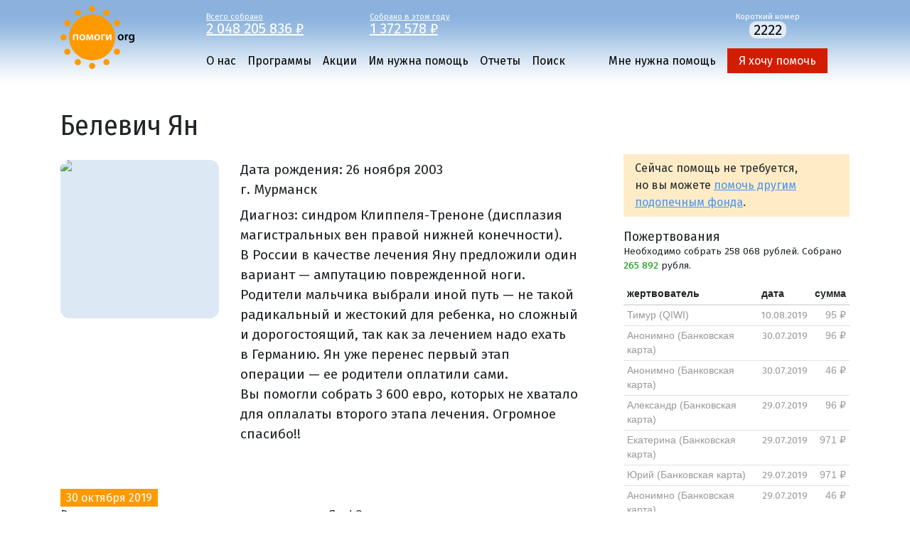

--- FILE ---
content_type: text/html; charset=UTF-8
request_url: https://pomogi.org/stories/belevich/
body_size: 8597
content:
<!DOCTYPE html>
<html lang="ru" ct="3600">
<head>
<meta charset="utf-8" />
<meta http-equiv="X-UA-Compatible" content="IE=edge" />
<meta name="viewport" content="width=device-width, initial-scale=1" />
<link rel="icon" href="/favicon.ico" type="image/x-icon" />
<link rel="canonical" href="https://pomogi.org/stories/belevich/" />
<link rel="dns-prefetch" href="//fonts.googleapis.com">
<link rel="dns-prefetch" href="//cdnjs.cloudflare.com">
<link rel="alternate" type="application/rss+xml" title="Новости фонда Помоги.Орг" href="https://pomogi.org/news.xml" />
<title>Белевич Ян</title>
<meta property="og:type" content="website" />
<meta property="og:title" content="Белевич Ян" />
<meta property="og:url" content="https://pomogi.org/stories/belevich/" />
<meta property="og:description" content="Диагноз: синдром Клиппеля-Треноне (дисплазия магистральных вен правой нижней конечности)." />
<meta property="og:image" content="https://pomogi.org/f/stories/belevich/photo.jpg" />
<meta property="og:image:url" content="https://pomogi.org/f/stories/belevich/photo.jpg" />
<meta property="og:image:width" content="400" />
<meta property="og:image:height" content="400" />
<meta name="description" content="Диагноз: синдром Клиппеля-Треноне (дисплазия магистральных вен правой нижней конечности)."/>
<link href="/_css/main.css" rel="stylesheet" />
<script src="//cdnjs.cloudflare.com/ajax/libs/jquery/3.6.0/jquery.min.js"></script>
<script>window.dataLayer = window.dataLayer || [];</script>
<script type="text/javascript" >
(function(m,e,t,r,i,k,a){m[i]=m[i]||function(){(m[i].a=m[i].a||[]).push(arguments)};
m[i].l=1*new Date();k=e.createElement(t),a=e.getElementsByTagName(t)[0],k.async=1,k.src=r,a.parentNode.insertBefore(k,a)})
(window, document, "script", "https://mc.yandex.ru/metrika/tag.js", "ym");
ym(64526959, "init", {
clickmap:true,
trackLinks:true,
accurateTrackBounce:true,
webvisor:true,
ecommerce:"dataLayer"
});
</script>
<noscript><div><img src="https://mc.yandex.ru/watch/64526959" style="position:absolute; left:-9999px;" alt="" /></div></noscript>
</head>
<body>
<header id="header">
<div class="container">
<div class="header">
<div class="logo"><a href="/" title="Помоги.org" rel="home"><svg xmlns="http://www.w3.org/2000/svg" viewBox="0 0 104 90" class="logo-image">
<path d="M88.975 44.439c0 3.008-2.118 4.353-4.202 4.353-2.319 0-4.101-1.596-4.101-4.218 0-2.69 1.764-4.337 4.236-4.337 2.437 0 4.067 1.714 4.067 4.202zm-6.168.084c0 1.58.774 2.774 2.034 2.774 1.177 0 2-1.161 2-2.807 0-1.277-.571-2.74-1.983-2.74-1.463 0-2.051 1.411-2.051 2.773zM90.672 43.061c0-1.109-.017-1.899-.067-2.639h1.798l.068 1.563h.068c.403-1.16 1.361-1.748 2.235-1.748.202 0 .319.017.488.051v1.95c-.169-.034-.354-.067-.605-.067-.992 0-1.664.639-1.849 1.563-.034.185-.068.403-.068.639v4.235h-2.067v-5.547zM103.933 47.414c0 1.714-.353 2.941-1.211 3.715-.856.756-2.033.992-3.159.992-1.042 0-2.151-.219-2.857-.656l.453-1.564c.521.303 1.395.622 2.387.622 1.345 0 2.353-.706 2.353-2.47v-.706h-.033c-.471.723-1.311 1.209-2.387 1.209-2.034 0-3.479-1.68-3.479-3.999 0-2.69 1.748-4.32 3.714-4.32 1.244 0 1.983.605 2.37 1.277h.033l.084-1.093H104c-.033.555-.067 1.227-.067 2.353v4.64zm-2.067-3.715c0-.185-.017-.387-.067-.555-.219-.756-.808-1.328-1.681-1.328-1.161 0-2.017 1.008-2.017 2.672 0 1.395.706 2.521 2 2.521.773 0 1.445-.505 1.68-1.244.051-.218.084-.504.084-.739v-1.327z" class="st2"/>
<circle cx="44.582" cy="44.583" r="32.441" class="st0"/>
<path d="M25.013 40.422v8.185h-2.084v-6.588h-3.076v6.588h-2.067v-8.185h7.227zM34.997 44.439c0 3.008-2.118 4.353-4.202 4.353-2.319 0-4.101-1.596-4.101-4.218 0-2.69 1.764-4.337 4.235-4.337 2.438 0 4.068 1.714 4.068 4.202zm-6.168.084c0 1.58.773 2.774 2.034 2.774 1.176 0 2-1.161 2-2.807 0-1.277-.572-2.74-1.983-2.74-1.463 0-2.051 1.411-2.051 2.773zM36.845 40.422h2.605l1.16 3.563c.168.538.454 1.445.639 2.134h.033c.168-.588.521-1.647.79-2.487l1.093-3.21h2.605l.521 8.185h-1.933l-.151-3.563c-.033-.79-.101-1.899-.118-2.89h-.051c-.269.941-.403 1.378-.84 2.672l-1.311 3.68h-1.496l-1.193-3.596c-.235-.774-.538-1.95-.74-2.723h-.067c-.017 1.008-.05 2.118-.101 2.907l-.168 3.513h-1.866l.589-8.185zM55.854 44.439c0 3.008-2.118 4.353-4.202 4.353-2.319 0-4.101-1.596-4.101-4.218 0-2.69 1.764-4.337 4.235-4.337 2.438 0 4.068 1.714 4.068 4.202zm-6.168.084c0 1.58.773 2.774 2.034 2.774 1.176 0 2-1.161 2-2.807 0-1.277-.572-2.74-1.983-2.74-1.463 0-2.051 1.411-2.051 2.773zM62.947 40.422v1.63h-3.345v6.555h-2.067v-8.185h5.412zM66.156 40.422v2.941c0 1.294-.05 2.168-.117 3.311h.05c.437-.958.689-1.564 1.109-2.42l2.017-3.832h2.505v8.185h-1.966v-2.924c0-1.311.05-1.916.134-3.462h-.068c-.403.975-.672 1.563-1.075 2.354-.639 1.209-1.378 2.689-2.084 4.033H64.19v-8.185h1.966z" class="st1"/>
<circle cx="79.411" cy="24.475" r="4.366" class="st0"/>
<circle cx="64.691" cy="9.755" r="4.366" class="st0"/>
<circle cx="44.583" cy="4.366" r="4.366" class="st0"/>
<circle cx="24.475" cy="9.754" r="4.366" class="st0"/>
<circle cx="9.754" cy="24.473" r="4.366" class="st0"/>
<circle cx="4.366" cy="44.581" r="4.366" class="st0"/>
<circle cx="9.753" cy="64.689" r="4.366" class="st0"/>
<circle cx="24.473" cy="79.41" r="4.366" class="st0"/>
<circle cx="44.581" cy="84.798" r="4.366" class="st0"/>
<circle cx="64.689" cy="79.411" r="4.366" class="st0"/>
<circle cx="79.41" cy="64.69" r="4.366" class="st0"/>
</svg></a></div>
<div class="mainmenu">
<div class="donations">
<div class="row">
<div class="counter">
<a href="/reports/yearly/">
Всего собрано
<div class="counter-amount">2&nbsp;048&nbsp;205&nbsp;836&nbsp;₽</div>
</a>
</div>
<div class="counter">
<a href="/reports/">
Собрано в&nbsp;этом году
<div class="counter-amount" year="2026">1&nbsp;372&nbsp;578&nbsp;₽</div>
</a>
</div>
<div class="sms">
Короткий номер<br /><span>2222</span>
</div>
</div></div>
<div class="navigation"><nav role="navigation">
<input type="checkbox" id="toggle-menu" name="toggle-menu" />
<label for="toggle-menu"><span></span><span></span><span></span></label>
<div class="m-help"><a href="/help/">Я хочу помочь</a></div>
<div class="menu-wrapper">
<ul>
<li >
<a href="/about/">О нас</a>
</li>
<li >
<a href="/projects/">Программы</a>
</li>
<li >
<a href="/actions/">Акции</a>
</li>
<li class="active">
<a href="/stories/">Им нужна помощь</a>
<ul class="nav-tree">
<li >
<a href="/stories/success/">Вы помогли</a>
</li>
</ul>
</li>
<li >
<a href="/reports/">Отчеты</a>
</li>
<li >
<a href="/search/">Поиск</a>
</li>
</ul>
<ul>
<li><a href="/apply/">Мне нужна помощь</a></li>
<li><a class="nav-help-help" href="/help/">Я хочу помочь</a></li>
</ul>
</div>
</nav></div>
</div>
</div>
</div>
</header>
<script>
function sticky(){
if (jQuery(window).scrollTop() >= jQuery('#header').outerHeight() || jQuery(window).width() <= 970) {
jQuery('#header').addClass('sticky-top');
} else {
jQuery('#header').removeClass('sticky-top');
}
}
jQuery(window).on('scroll resize', sticky);
sticky();
</script>
<div class="container">
<div class="row">
<div class="content"><h1>Белевич Ян</h1></div>
</div>
<div class="row">
<div class="content">
<div class="story">
<div class="photo">
<div><img src="/f/stories/belevich/photo.jpg" /></div>
</div>
<div class="info">
<div>Дата рождения: <time datetime="2003-11-26">26 ноября 2003</time></div>
<div>г. Мурманск</div>
<div class="diagnosis"><p>Диагноз: синдром Клиппеля-Треноне (дисплазия магистральных вен правой нижней конечности). В России в качестве лечения Яну предложили один вариант — ампутацию поврежденной ноги. Родители мальчика выбрали иной путь — не такой радикальный и жестокий для ребенка, но сложный и дорогостоящий, так как за лечением надо ехать в Германию. Ян уже перенес первый этап операции — ее родители оплатили сами. Вы помогли собрать 3 600 евро, которых не хватало для оплалаты второго этапа лечения. Огромное спасибо!!</p></div>
</div>
</div>
<div class="article-list">
<article>
<a name="a2019-10-30-3960"></a>
<time datetime="2019-10-30">30 октября 2019</time>
<p>Вот такое письмо мы получили сегодня от мамы Яна! Отличные новости:</p>
<blockquote>
<p>Хочу поделиться радостью! Вчера в клинике города Халле (Германия) Яну сделали операцию! Все прошло благополучно. Чувствует себя хорошо! Дорогие друзья, большое вам спасибо за помощь! Дай Бог всем здоровья!</p>
</blockquote>
<p><img alt="" src="/f/a/2019/10/891ba49b-c448/belevich-bolnica.jpg" style="width: 608px; height: 730px;" /></p>
</article>
<article>
<a name="a2019-07-31-3758"></a>
<time datetime="2019-07-31">31 июля 2019</time>
<p>Семья Яна готовится к поездке в Германию. Больше всего готовится сам мальчик — он устал от своей болезни, и по-человечески хочет нормальной жизни. Примите слова благодарности от мамы мальчика:</p>
<blockquote>
<p>Мы много куда обращались за помощью, но только в Помоги.Орг я услышала: «Высылайте документы». И нам помогли. Спасибо вам, добрые люди! Ваше участие в жизни Яна просто бесценно! Мой сын продолжит лечение, он этого очень ждет. Здоровья вам и благополучия!</p>
</blockquote>
<p><img alt="" src="/f/a/2019/07/8819f9ed-f411/belevich-10.jpg" style="width: 400px; height: 480px;" /></p>
</article>
<article>
<a name="a2019-07-30-3755"></a>
<time datetime="2019-07-30">30 июля 2019</time>
<p>Сегодня мы можем завершить сбор средств для Яна — недостающая на оплату операции сумма собрана! Лечение будет продолжено! Спасибо!</p>
</article>
<article>
<a name="a2019-07-29-3748"></a>
<time datetime="2019-07-29">29 июля 2019</time>
<p><strong>Чтобы спасти Яна бесплатно, ему отрежут ногу</strong></p>
<p>Средства на операцию Яна помогает собирать газета «Комсомольская правда». О мальчике <a href="https://www.kp.ru/daily/27008.5/4070194/">вышла статья</a> на страницах издания. Огромное спасибо читателям за отклик, а редакции и Ярославе Таньковой за рассказ о ребенке!</p>
</article>
<article>
<a name="a2019-06-26-3628"></a>
<time datetime="2019-06-26">26 июня 2019</time>
<p>Как ни странно, но Ян любит походы. Разбить палатку, разжечь костер и смотреть в звездное небо, вдыхая неповторимые запахи тундры. Только потеплеет — зовет папу, ждет его выходных больше любого праздника. Хорошо, что тундра от Мурманска недалеко — можно доехать от дома на машине, и даже от трассы далеко отходить не надо. Да и не смог бы Ян далеко уйти — нога болит, спина устает быстро, палочка, на которую так удобно опираться на асфальте, вязнет в мягкой почве. Но стоит дойти до места, развести костер — и будто не было этого мучительного перехода. Под звездами многое забывается и во многое верится — что ходишь легко и быстро, на двух ногах, не чувствуя боли. Скоро эта мечта может стать явью.</p>
<p>Когда Яну было два года, врачи предложили родителям ампутировать ребенку поврежденную ногу — в качестве профилактики осложнений, которые может вызвать обширное повреждение вен и сосудов на ней. Синдром Клиппеля-Треноне — редкое заболевание, и у нас в России его по-другому не лечат: способ есть, а опыта у хирургов нет. Но родители не согласились. Приучили Яна к ежедневному массажу, бинтованию и лечебной физкультуре, напоминали о необходимости надевать компрессионный трикотаж, даже если лето и жарко, и покупали обувь по индивидуальному заказу. Все эти усилия не давали болезни развиваться и открыли перед Яном возможность дождаться подходящего момента для операции в стране, где эта болезнь успешно лечится без ампутации — в Германии.</p>
<p><img alt="" src="/f/a/2019/06/b6730361-3874/belevich-02.jpg" style="width: 400px; height: 480px;" /></p>
<p>Первый этап лечения Ян уже перенес, и его состояние значительно улучшилось. Второй этап назначен на осень. Вот только средств у родителей не хватает, чтобы его оплатить. В семье работает только папа, мама всегда рядом с сыном. У них было время подготовиться, накопить, и первую операцию они оплатили самостоятельно. Но это был предел их возможностей. Полная стоимость операции, которая должна состояться, — 13 600 евро. 10 000 выделил немецкий благотворительный фонд, сейчас не хватает 3 600 евро.</p>
<p>Ян часто благодарит родителей за то, что не дали отрезать ему ногу, что оставили ему шанс не быть калекой, быть способным дойти от машины туда, где так ярко светят звезды. Не меньше он будет благодарен и вам — за то, что поможете этим шансом воспользоваться. Мы просим вас помочь собрать недостающую сумму!</p>
</article>
</div>
</div>
<div class="scan">
<div>
<div class="help-others">
<p>
Сейчас помощь не&nbsp;требуется, но&nbsp;вы&nbsp;можете <a href="/stories/">помочь другим подопечным фонда</a>.
</p>
</div>
<div class="story-donations">
<div class="story-donation">
<h3>Пожертвования</h3>
<p class="amount">
Необходимо собрать 258&nbsp;068 рублей.
Собрано <span class="success">265&nbsp;892</span>&nbsp;рубля.
</p>
<table class="table table-sm donations">
<thead>
<tr>
<th>жертвователь</th>
<th>дата</th>
<th>сумма</th>
</tr>
</thead>
<tbody>
<tr class="donations__donation__older">
<td>
Тимур
(QIWI)
</td>
<td align="right"><time datetime="2019-08-10 00:00:00">10.08.2019</time></td>
<td align="right" style="white-space: nowrap">95&nbsp;₽</td>
</tr>
<tr class="donations__donation__older">
<td>
Анонимно
(Банковская карта)
</td>
<td align="right"><time datetime="2019-07-30 10:52:28">30.07.2019</time></td>
<td align="right" style="white-space: nowrap">96&nbsp;₽</td>
</tr>
<tr class="donations__donation__older">
<td>
Анонимно
(Банковская карта)
</td>
<td align="right"><time datetime="2019-07-30 08:43:13">30.07.2019</time></td>
<td align="right" style="white-space: nowrap">46&nbsp;₽</td>
</tr>
<tr class="donations__donation__older">
<td>
Александр
(Банковская карта)
</td>
<td align="right"><time datetime="2019-07-29 16:46:33">29.07.2019</time></td>
<td align="right" style="white-space: nowrap">96&nbsp;₽</td>
</tr>
<tr class="donations__donation__older">
<td>
Екатерина
(Банковская карта)
</td>
<td align="right"><time datetime="2019-07-29 14:27:55">29.07.2019</time></td>
<td align="right" style="white-space: nowrap">971&nbsp;₽</td>
</tr>
<tr class="donations__donation__older">
<td>
Юрий
(Банковская карта)
</td>
<td align="right"><time datetime="2019-07-29 08:59:56">29.07.2019</time></td>
<td align="right" style="white-space: nowrap">971&nbsp;₽</td>
</tr>
<tr class="donations__donation__older">
<td>
Анонимно
(Банковская карта)
</td>
<td align="right"><time datetime="2019-07-29 08:37:43">29.07.2019</time></td>
<td align="right" style="white-space: nowrap">46&nbsp;₽</td>
</tr>
<tr class="donations__donation__older">
<td>
Полина
(Банковская карта)
</td>
<td align="right"><time datetime="2019-07-29 07:06:00">29.07.2019</time></td>
<td align="right" style="white-space: nowrap">86&nbsp;₽</td>
</tr>
<tr class="donations__donation__older">
<td>
ВиИл
(Яндекс.Деньги)
</td>
<td align="right"><time datetime="2019-07-29 00:00:00">29.07.2019</time></td>
<td align="right" style="white-space: nowrap">693&nbsp;₽</td>
</tr>
<tr class="donations__donation__older">
<td>
Vladimir Romanov
(Яндекс.Деньги)
</td>
<td align="right"><time datetime="2019-07-29 00:00:00">29.07.2019</time></td>
<td align="right" style="white-space: nowrap">99&nbsp;₽</td>
</tr>
</tbody>
</table>
</div>
</div>
&rarr;&nbsp;<a href="./donations/">Все пожертвования</a>
</div>
</div>
</div>
</div>
<footer>
<div class="container">
<div class="row">
<div class="copyright">
<div>© Благотворительный интернет-фонд Помоги.Орг</div>
<div>E-Mail: <a href="mailto:admin@pomogi.org">admin@pomogi.org</a></div>
<div>Адрес: 125047, Москва, 1-й Тверской-Ямской переулок, д.18. Станция метро «Маяковская».</div>
<div>Тел.: (499) 250-02-44, 8-903-777-6553 (с 10:00 до 18:00, кроме выходных)</div>
<div><a href="https://wa.me/+79037776553">WhatsApp</a>, Max: +7-903-777-6553. Telegram: <a href="https://t.me/pomogiorg">pomogiorg</a></div>
<br />
<div><a href="/about/bank_details/">Реквизиты</a></div>
</div>
<div class="sn">
<div class="sn-telegram">
<a href="https://t.me/fond_pomogiorg" aria-label="Pomogi.Org Telegram Channel"><svg class="icon-sm" xmlns="http://www.w3.org/2000/svg" viewBox="0 0 240 240"><circle class="icon-sn-b" r="120" cy="120" cx="120"/><path d="M49.942 118.96l80.81-33.295c7.977-3.468 35.03-14.566 35.03-14.566s12.486-4.855 11.445 6.936c-.347 4.855-3.12 21.85-5.896 40.23l-8.67 54.45s-.694 7.977-6.6 9.364-15.607-4.855-17.34-6.243c-1.387-1.04-26.012-16.647-35.03-24.277-2.428-2.08-5.202-6.243.347-11.098 12.486-11.445 27.4-25.665 36.416-34.682 4.162-4.162 8.324-13.873-9.017-2.08l-48.902 32.948s-5.55 3.468-15.954.347-22.543-7.283-22.543-7.283-8.324-5.202 5.896-10.75z" class="icon-sn-f"/></svg></a>
<a href="https://t.me/fond_pomogiorg">Telegram</a>
</div>
<div class="sn-vk">
<a href="http://vkontakte.ru/club7559581" aria-label="Pomogi.Org VK Page"><svg class="icon-sm" xmlns="http://www.w3.org/2000/svg" viewBox="0 0 32 32">
<circle class="icon-sn-b" cx="16" cy="16" r="16"/>
<path class="icon-sn-f" d="M23.249,16.267c0,0,2.765-3.9,3.04-5.182c0.092-0.458-0.11-0.714-0.586-0.714c0,0-1.593,0-2.399,0
c-0.549,0-0.751,0.238-0.916,0.586c0,0-1.297,2.763-2.875,4.505c-0.507,0.563-0.764,0.732-1.044,0.732
c-0.226,0-0.33-0.188-0.33-0.696v-4.45c0-0.623-0.073-0.806-0.586-0.806h-3.845c-0.293,0-0.476,0.17-0.476,0.403
c0,0.586,0.897,0.719,0.897,2.307v3.278c0,0.659-0.037,0.916-0.348,0.916c-0.824,0-2.783-2.838-3.882-6.061
c-0.22-0.659-0.458-0.842-1.08-0.842H6.42c-0.348,0-0.604,0.238-0.604,0.586c0,0.641,0.751,3.607,3.699,7.581
c1.978,2.673,4.578,4.12,6.922,4.12c1.428,0,1.776-0.238,1.776-0.842v-2.051c0-0.513,0.201-0.732,0.494-0.732
c0.33,0,0.911,0.106,2.271,1.447c1.611,1.538,1.721,2.179,2.6,2.179h2.692c0.275,0,0.531-0.128,0.531-0.586
c0-0.604-0.787-1.685-1.996-2.967c-0.494-0.659-1.3-1.373-1.557-1.703C22.882,16.889,22.992,16.669,23.249,16.267z"/>
</svg></a>
<a href="http://vkontakte.ru/club7559581">ВКонтакте</a>
</div>
<div class="sn-ok">
<a href="https://ok.ru/group/53625318211773" aria-label="Pomogi.Org OK Page"><svg class="icon-sm" xmlns="http://www.w3.org/2000/svg" viewBox="0 0 32 32">
<circle class="icon-sn-b" cx="16" cy="16" r="16"/>
<path class="icon-sn-f" d="M16,16.284c3.177,0,5.759-2.582,5.759-5.757c0-3.176-2.582-5.759-5.759-5.759
c-3.176,0-5.759,2.583-5.759,5.759C10.241,13.702,12.824,16.284,16,16.284z M16,8.143c1.315,0,2.384,1.069,2.384,2.384
c0,1.314-1.069,2.383-2.384,2.383c-1.314,0-2.384-1.07-2.384-2.383C13.616,9.212,14.686,8.143,16,8.143z"/>
<path class="icon-sn-f" d="M18.33,20.982c1.172-0.267,2.303-0.731,3.344-1.385c0.788-0.497,1.026-1.538,0.529-2.327
c-0.496-0.79-1.537-1.027-2.327-0.531c-2.359,1.484-5.396,1.483-7.754,0c-0.789-0.497-1.831-0.259-2.326,0.531
c-0.497,0.789-0.26,1.83,0.528,2.327c1.041,0.653,2.172,1.118,3.344,1.385l-3.22,3.22c-0.658,0.659-0.658,1.727,0.001,2.386
c0.33,0.329,0.761,0.494,1.193,0.494c0.432,0,0.864-0.165,1.194-0.494L16,23.423l3.165,3.164c0.658,0.659,1.726,0.659,2.385,0
c0.66-0.659,0.66-1.728,0-2.386L18.33,20.982z"/>
</svg></a>
<a href="https://ok.ru/group/53625318211773">Одноклассники</a>
</div>
<div class="sn-instagram">
<a href="https://rutube.ru/u/pomogiorgcharity/" aria-label="Pomogi.Org RUTUBE Channel"><svg class="icon-sm" viewBox="0 0 240 240" xmlns="http://www.w3.org/2000/svg"><circle class="icon-sn-b" cx="120" cy="120" r="120"/><circle class="icon-sn-f" cx="191.5" cy="56.3" r="13.5"/><path class="icon-sn-f" d="m151.5 68.3h-94.5v105.1h26.3v-34.2h50.4l23 34.2h29.5l-25.4-34.4c7.9-1.3 13.6-4.3 17-9 3.5-4.7 5.2-12.3 5.2-22.4v-7.9c0-6-.6-10.7-1.7-14.3s-3-6.8-5.7-9.6c-2.8-2.7-6-4.6-9.8-5.8-3.7-1.1-8.5-1.7-14.3-1.7zm-4.2 47.7h-64v-24.6h64c3.6 0 6.1.6 7.4 1.7s2 3.2 2 6.1v8.8c0 3.2-.8 5.2-2 6.3-1.3 1.2-3.8 1.7-7.4 1.7z" /></svg></a>
<a href="https://rutube.ru/u/pomogiorgcharity/">RUTUBE</a>
</div>
</div>
</div>
</div>
</footer>
<script type="application/javascript" src="//tagmanager.andata.ru/api/v1/container/9c1a624a-3bcb-4ae9-af8e-5519d81331fc/published/code.js"></script>
</body>
</html>
